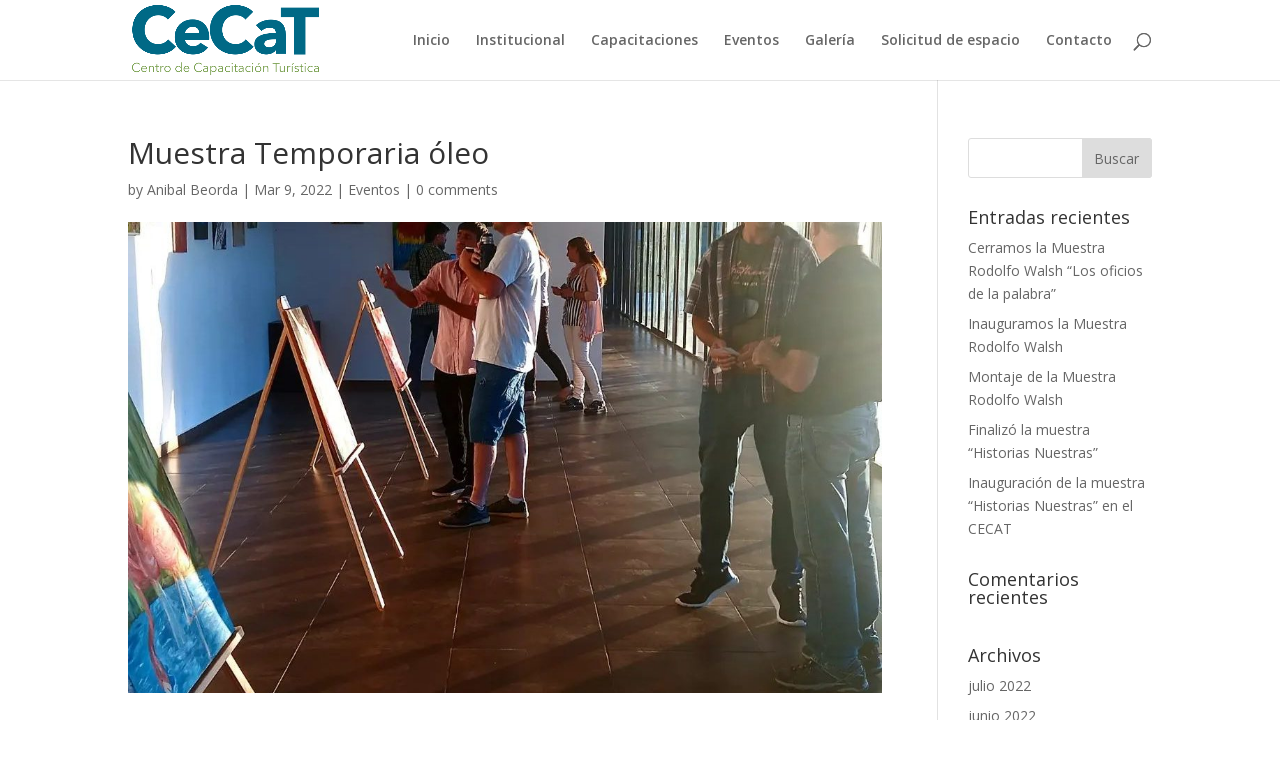

--- FILE ---
content_type: text/html; charset=UTF-8
request_url: https://cecat.com.ar/?p=2132
body_size: 6027
content:
<!DOCTYPE html>
<html lang="es-AR">
<head>
	<meta charset="UTF-8" />
<meta http-equiv="X-UA-Compatible" content="IE=edge">
	<link rel="pingback" href="https://cecat.com.ar/xmlrpc.php" />

	<script type="text/javascript">
		document.documentElement.className = 'js';
	</script>

	<script>var et_site_url='https://cecat.com.ar';var et_post_id='2132';function et_core_page_resource_fallback(a,b){"undefined"===typeof b&&(b=a.sheet.cssRules&&0===a.sheet.cssRules.length);b&&(a.onerror=null,a.onload=null,a.href?a.href=et_site_url+"/?et_core_page_resource="+a.id+et_post_id:a.src&&(a.src=et_site_url+"/?et_core_page_resource="+a.id+et_post_id))}
</script><title>Muestra Temporaria óleo | Centro de Capacitación Turística</title>
<link rel='dns-prefetch' href='//fonts.googleapis.com' />
<link rel='dns-prefetch' href='//s.w.org' />
<link rel="alternate" type="application/rss+xml" title="Centro de Capacitación Turística &raquo; Feed" href="https://cecat.com.ar" />
<link rel="alternate" type="application/rss+xml" title="Centro de Capacitación Turística &raquo; RSS de los comentarios" href="https://cecat.com.ar/?feed=comments-rss2" />
<link rel="alternate" type="application/rss+xml" title="Centro de Capacitación Turística &raquo; Muestra Temporaria óleo RSS de los comentarios" href="https://cecat.com.ar/?feed=rss2&#038;p=2132" />
		<script type="text/javascript">
			window._wpemojiSettings = {"baseUrl":"https:\/\/s.w.org\/images\/core\/emoji\/13.0.0\/72x72\/","ext":".png","svgUrl":"https:\/\/s.w.org\/images\/core\/emoji\/13.0.0\/svg\/","svgExt":".svg","source":{"concatemoji":"https:\/\/cecat.com.ar\/wp-includes\/js\/wp-emoji-release.min.js?ver=5.5.17"}};
			!function(e,a,t){var n,r,o,i=a.createElement("canvas"),p=i.getContext&&i.getContext("2d");function s(e,t){var a=String.fromCharCode;p.clearRect(0,0,i.width,i.height),p.fillText(a.apply(this,e),0,0);e=i.toDataURL();return p.clearRect(0,0,i.width,i.height),p.fillText(a.apply(this,t),0,0),e===i.toDataURL()}function c(e){var t=a.createElement("script");t.src=e,t.defer=t.type="text/javascript",a.getElementsByTagName("head")[0].appendChild(t)}for(o=Array("flag","emoji"),t.supports={everything:!0,everythingExceptFlag:!0},r=0;r<o.length;r++)t.supports[o[r]]=function(e){if(!p||!p.fillText)return!1;switch(p.textBaseline="top",p.font="600 32px Arial",e){case"flag":return s([127987,65039,8205,9895,65039],[127987,65039,8203,9895,65039])?!1:!s([55356,56826,55356,56819],[55356,56826,8203,55356,56819])&&!s([55356,57332,56128,56423,56128,56418,56128,56421,56128,56430,56128,56423,56128,56447],[55356,57332,8203,56128,56423,8203,56128,56418,8203,56128,56421,8203,56128,56430,8203,56128,56423,8203,56128,56447]);case"emoji":return!s([55357,56424,8205,55356,57212],[55357,56424,8203,55356,57212])}return!1}(o[r]),t.supports.everything=t.supports.everything&&t.supports[o[r]],"flag"!==o[r]&&(t.supports.everythingExceptFlag=t.supports.everythingExceptFlag&&t.supports[o[r]]);t.supports.everythingExceptFlag=t.supports.everythingExceptFlag&&!t.supports.flag,t.DOMReady=!1,t.readyCallback=function(){t.DOMReady=!0},t.supports.everything||(n=function(){t.readyCallback()},a.addEventListener?(a.addEventListener("DOMContentLoaded",n,!1),e.addEventListener("load",n,!1)):(e.attachEvent("onload",n),a.attachEvent("onreadystatechange",function(){"complete"===a.readyState&&t.readyCallback()})),(n=t.source||{}).concatemoji?c(n.concatemoji):n.wpemoji&&n.twemoji&&(c(n.twemoji),c(n.wpemoji)))}(window,document,window._wpemojiSettings);
		</script>
		<meta content="Divi v.4.5.6" name="generator"/><style type="text/css">
img.wp-smiley,
img.emoji {
	display: inline !important;
	border: none !important;
	box-shadow: none !important;
	height: 1em !important;
	width: 1em !important;
	margin: 0 .07em !important;
	vertical-align: -0.1em !important;
	background: none !important;
	padding: 0 !important;
}
</style>
	<link rel='stylesheet' id='divi-fonts-css'  href='https://fonts.googleapis.com/css?family=Open+Sans:300italic,400italic,600italic,700italic,800italic,400,300,600,700,800&#038;subset=latin,latin-ext&#038;display=swap' type='text/css' media='all' />
<link rel='stylesheet' id='divi-style-css'  href='https://cecat.com.ar/wp-content/themes/Divi/style.css?ver=4.5.6' type='text/css' media='all' />
<link rel='stylesheet' id='dashicons-css'  href='https://cecat.com.ar/wp-includes/css/dashicons.min.css?ver=5.5.17' type='text/css' media='all' />
<script type='text/javascript' src='https://cecat.com.ar/wp-includes/js/jquery/jquery.js?ver=1.12.4-wp' id='jquery-core-js'></script>
<script type='text/javascript' src='https://cecat.com.ar/wp-content/themes/Divi/core/admin/js/es6-promise.auto.min.js?ver=5.5.17' id='es6-promise-js'></script>
<script type='text/javascript' id='et-core-api-spam-recaptcha-js-extra'>
/* <![CDATA[ */
var et_core_api_spam_recaptcha = {"site_key":"","page_action":{"action":"_p_2132"}};
/* ]]> */
</script>
<script type='text/javascript' src='https://cecat.com.ar/wp-content/themes/Divi/core/admin/js/recaptcha.js?ver=5.5.17' id='et-core-api-spam-recaptcha-js'></script>
<link rel="https://api.w.org/" href="https://cecat.com.ar/index.php?rest_route=/" /><link rel="alternate" type="application/json" href="https://cecat.com.ar/index.php?rest_route=/wp/v2/posts/2132" /><link rel="EditURI" type="application/rsd+xml" title="RSD" href="https://cecat.com.ar/xmlrpc.php?rsd" />
<link rel="wlwmanifest" type="application/wlwmanifest+xml" href="https://cecat.com.ar/wp-includes/wlwmanifest.xml" /> 
<link rel='prev' title='Capacitaciones para manipuladores de alimentos' href='https://cecat.com.ar/?p=2129' />
<link rel='next' title='Jornada: &#8220;Herramienta para emprendedores&#8221;' href='https://cecat.com.ar/?p=2135' />
<meta name="generator" content="WordPress 5.5.17" />
<link rel="canonical" href="https://cecat.com.ar/?p=2132" />
<link rel='shortlink' href='https://cecat.com.ar/?p=2132' />
<link rel="alternate" type="application/json+oembed" href="https://cecat.com.ar/index.php?rest_route=%2Foembed%2F1.0%2Fembed&#038;url=https%3A%2F%2Fcecat.com.ar%2F%3Fp%3D2132" />
<link rel="alternate" type="text/xml+oembed" href="https://cecat.com.ar/index.php?rest_route=%2Foembed%2F1.0%2Fembed&#038;url=https%3A%2F%2Fcecat.com.ar%2F%3Fp%3D2132&#038;format=xml" />
<meta name="viewport" content="width=device-width, initial-scale=1.0, maximum-scale=1.0, user-scalable=0" /><link rel="stylesheet" id="et-divi-customizer-global-cached-inline-styles" href="https://cecat.com.ar/wp-content/et-cache/global/et-divi-customizer-global-17685189745078.min.css" onerror="et_core_page_resource_fallback(this, true)" onload="et_core_page_resource_fallback(this)" /><style type="text/css"> #turnkey-credit { font-family: Tahoma,Sans,Arial,Helvetica,Verdana,sans-serif; font-size: 11px; text-align: center; } #turnkey-credit a { text-decoration: none; } #turnkey-credit a:hover { text-decoration: underline; } body.wp-admin #turnkey-credit, body#image #turnkey-credit, body#media-upload #turnkey-credit { display: none; } </style></head>
<body class="post-template-default single single-post postid-2132 single-format-standard et_pb_button_helper_class et_fixed_nav et_show_nav et_primary_nav_dropdown_animation_fade et_secondary_nav_dropdown_animation_fade et_header_style_left et_pb_footer_columns4 et_cover_background et_pb_gutter osx et_pb_gutters3 et_right_sidebar et_divi_theme et-db et_minified_js et_minified_css">
	<div id="page-container">

	
	
			<header id="main-header" data-height-onload="66">
			<div class="container clearfix et_menu_container">
							<div class="logo_container">
					<span class="logo_helper"></span>
					<a href="https://cecat.com.ar/">
						<img src="https://cecat.com.ar/wp-content/uploads/2018/11/logo_cecat_500.png" alt="Centro de Capacitación Turística" id="logo" data-height-percentage="88" />
					</a>
				</div>
							<div id="et-top-navigation" data-height="66" data-fixed-height="40">
											<nav id="top-menu-nav">
						<ul id="top-menu" class="nav"><li id="menu-item-14" class="menu-item menu-item-type-post_type menu-item-object-page menu-item-home menu-item-14"><a href="https://cecat.com.ar/">Inicio</a></li>
<li id="menu-item-1757" class="menu-item menu-item-type-post_type menu-item-object-page menu-item-1757"><a href="https://cecat.com.ar/?page_id=19">Institucional</a></li>
<li id="menu-item-1752" class="menu-item menu-item-type-post_type menu-item-object-page menu-item-1752"><a href="https://cecat.com.ar/?page_id=22">Capacitaciones</a></li>
<li id="menu-item-1754" class="menu-item menu-item-type-post_type menu-item-object-page menu-item-1754"><a href="https://cecat.com.ar/?page_id=25">Eventos</a></li>
<li id="menu-item-1755" class="menu-item menu-item-type-post_type menu-item-object-page menu-item-1755"><a href="https://cecat.com.ar/?page_id=28">Galería</a></li>
<li id="menu-item-1758" class="menu-item menu-item-type-post_type menu-item-object-page menu-item-1758"><a href="https://cecat.com.ar/?page_id=743">Solicitud de espacio</a></li>
<li id="menu-item-1753" class="menu-item menu-item-type-post_type menu-item-object-page menu-item-1753"><a href="https://cecat.com.ar/?page_id=34">Contacto</a></li>
</ul>						</nav>
					
					
					
										<div id="et_top_search">
						<span id="et_search_icon"></span>
					</div>
					
					<div id="et_mobile_nav_menu">
				<div class="mobile_nav closed">
					<span class="select_page">Select Page</span>
					<span class="mobile_menu_bar mobile_menu_bar_toggle"></span>
				</div>
			</div>				</div> <!-- #et-top-navigation -->
			</div> <!-- .container -->
			<div class="et_search_outer">
				<div class="container et_search_form_container">
					<form role="search" method="get" class="et-search-form" action="https://cecat.com.ar/">
					<input type="search" class="et-search-field" placeholder="Search &hellip;" value="" name="s" title="Search for:" />					</form>
					<span class="et_close_search_field"></span>
				</div>
			</div>
		</header> <!-- #main-header -->
			<div id="et-main-area">
	
<div id="main-content">
		<div class="container">
		<div id="content-area" class="clearfix">
			<div id="left-area">
											<article id="post-2132" class="et_pb_post post-2132 post type-post status-publish format-standard has-post-thumbnail hentry category-eventos">
											<div class="et_post_meta_wrapper">
							<h1 class="entry-title">Muestra Temporaria óleo</h1>

						<p class="post-meta"> by <span class="author vcard"><a href="https://cecat.com.ar/?author=2" title="Posts by Anibal Beorda" rel="author">Anibal Beorda</a></span> | <span class="published">Mar 9, 2022</span> | <a href="https://cecat.com.ar/?cat=8" rel="category">Eventos</a> | <span class="comments-number"><a href="https://cecat.com.ar/?p=2132#respond">0 comments</a></span></p><img src="https://cecat.com.ar/wp-content/uploads/2022/03/273762463_1131503864346749_7292899920411980135_n-1080x675.jpg" alt="" class="" width='1080' height='675' srcset="https://cecat.com.ar/wp-content/uploads/2022/03/273762463_1131503864346749_7292899920411980135_n-1080x675.jpg 1080w, https://cecat.com.ar/wp-content/uploads/2022/03/273762463_1131503864346749_7292899920411980135_n-980x980.jpg 980w, https://cecat.com.ar/wp-content/uploads/2022/03/273762463_1131503864346749_7292899920411980135_n-480x480.jpg 480w" sizes="(min-width: 0px) and (max-width: 480px) 480px, (min-width: 481px) and (max-width: 980px) 980px, (min-width: 981px) 1080px, 100vw" />
												</div> <!-- .et_post_meta_wrapper -->
				
					<div class="entry-content">
					<p>&nbsp;</p>
<div dir="auto"><span class="pq6dq46d tbxw36s4 knj5qynh kvgmc6g5 ditlmg2l oygrvhab nvdbi5me sf5mxxl7 gl3lb2sf hhz5lgdu"><img loading="lazy" src="https://static.xx.fbcdn.net/images/emoji.php/v9/tfd/1/16/1f64c.png" alt="&#x1f64c;" width="16" height="16" /></span> Se llevó a cabo el día lunes 14 por la tarde, la inauguración de la exhibición del artista local García Ariel, que está compuesta de 20 cuadros realizados de forma artesanal, con bastidores realizados con lienzo, dichas obras están elaboradas con técnicas de óleo y acrílico.</div>
<div dir="auto"><span class="pq6dq46d tbxw36s4 knj5qynh kvgmc6g5 ditlmg2l oygrvhab nvdbi5me sf5mxxl7 gl3lb2sf hhz5lgdu"><img loading="lazy" src="https://static.xx.fbcdn.net/images/emoji.php/v9/tac/1/16/1f4cc.png" alt="&#x1f4cc;" width="16" height="16" /></span> La muestra, permanecerá en las instalaciones del día 14 de febrero, y finalizará el día 23 de febrero.-</div>
					</div> <!-- .entry-content -->
					<div class="et_post_meta_wrapper">
										</div> <!-- .et_post_meta_wrapper -->
				</article> <!-- .et_pb_post -->

						</div> <!-- #left-area -->

				<div id="sidebar">
		<div id="search-2" class="et_pb_widget widget_search"><form role="search" method="get" id="searchform" class="searchform" action="https://cecat.com.ar/">
				<div>
					<label class="screen-reader-text" for="s">Buscar:</label>
					<input type="text" value="" name="s" id="s" />
					<input type="submit" id="searchsubmit" value="Buscar" />
				</div>
			</form></div> <!-- end .et_pb_widget -->
		<div id="recent-posts-2" class="et_pb_widget widget_recent_entries">
		<h4 class="widgettitle">Entradas recientes</h4>
		<ul>
											<li>
					<a href="https://cecat.com.ar/?p=2242">Cerramos la Muestra Rodolfo Walsh &#8220;Los oficios de la palabra&#8221;</a>
									</li>
											<li>
					<a href="https://cecat.com.ar/?p=2240">Inauguramos la Muestra Rodolfo Walsh  </a>
									</li>
											<li>
					<a href="https://cecat.com.ar/?p=2228">Montaje de la Muestra Rodolfo Walsh</a>
									</li>
											<li>
					<a href="https://cecat.com.ar/?p=2222">Finalizó la muestra &#8220;Historias Nuestras&#8221;</a>
									</li>
											<li>
					<a href="https://cecat.com.ar/?p=2181">Inauguración de la muestra “Historias Nuestras” en el CECAT</a>
									</li>
					</ul>

		</div> <!-- end .et_pb_widget --><div id="recent-comments-2" class="et_pb_widget widget_recent_comments"><h4 class="widgettitle">Comentarios recientes</h4><ul id="recentcomments"></ul></div> <!-- end .et_pb_widget --><div id="archives-2" class="et_pb_widget widget_archive"><h4 class="widgettitle">Archivos</h4>
			<ul>
					<li><a href='https://cecat.com.ar/?m=202207'>julio 2022</a></li>
	<li><a href='https://cecat.com.ar/?m=202206'>junio 2022</a></li>
	<li><a href='https://cecat.com.ar/?m=202205'>mayo 2022</a></li>
	<li><a href='https://cecat.com.ar/?m=202203'>marzo 2022</a></li>
	<li><a href='https://cecat.com.ar/?m=202112'>diciembre 2021</a></li>
	<li><a href='https://cecat.com.ar/?m=202111'>noviembre 2021</a></li>
	<li><a href='https://cecat.com.ar/?m=202110'>octubre 2021</a></li>
	<li><a href='https://cecat.com.ar/?m=202109'>septiembre 2021</a></li>
	<li><a href='https://cecat.com.ar/?m=202108'>agosto 2021</a></li>
	<li><a href='https://cecat.com.ar/?m=202107'>julio 2021</a></li>
	<li><a href='https://cecat.com.ar/?m=202106'>junio 2021</a></li>
	<li><a href='https://cecat.com.ar/?m=202105'>mayo 2021</a></li>
	<li><a href='https://cecat.com.ar/?m=202104'>abril 2021</a></li>
	<li><a href='https://cecat.com.ar/?m=202103'>marzo 2021</a></li>
	<li><a href='https://cecat.com.ar/?m=202102'>febrero 2021</a></li>
	<li><a href='https://cecat.com.ar/?m=201910'>octubre 2019</a></li>
	<li><a href='https://cecat.com.ar/?m=201909'>septiembre 2019</a></li>
	<li><a href='https://cecat.com.ar/?m=201908'>agosto 2019</a></li>
	<li><a href='https://cecat.com.ar/?m=201907'>julio 2019</a></li>
	<li><a href='https://cecat.com.ar/?m=201906'>junio 2019</a></li>
	<li><a href='https://cecat.com.ar/?m=201905'>mayo 2019</a></li>
	<li><a href='https://cecat.com.ar/?m=201904'>abril 2019</a></li>
	<li><a href='https://cecat.com.ar/?m=201903'>marzo 2019</a></li>
	<li><a href='https://cecat.com.ar/?m=201902'>febrero 2019</a></li>
	<li><a href='https://cecat.com.ar/?m=201901'>enero 2019</a></li>
	<li><a href='https://cecat.com.ar/?m=201812'>diciembre 2018</a></li>
			</ul>

			</div> <!-- end .et_pb_widget --><div id="categories-2" class="et_pb_widget widget_categories"><h4 class="widgettitle">Categorías</h4>
			<ul>
					<li class="cat-item cat-item-8"><a href="https://cecat.com.ar/?cat=8">Eventos</a>
</li>
	<li class="cat-item cat-item-9"><a href="https://cecat.com.ar/?cat=9">Novedades</a>
</li>
	<li class="cat-item cat-item-1"><a href="https://cecat.com.ar/?cat=1">Uncategorized</a>
</li>
			</ul>

			</div> <!-- end .et_pb_widget -->	</div> <!-- end #sidebar -->
		</div> <!-- #content-area -->
	</div> <!-- .container -->
	</div> <!-- #main-content -->


			<footer id="main-footer">
				

		
				<div id="footer-bottom">
					<div class="container clearfix">
				<div id="footer-info">CeCaT | Centro de Capacitación Turística de Entre Ríos</div>					</div>	<!-- .container -->
				</div>
			</footer> <!-- #main-footer -->
		</div> <!-- #et-main-area -->


	</div> <!-- #page-container -->

	<!-- Global site tag (gtag.js) - Google Analytics -->
<script async src="https://www.googletagmanager.com/gtag/js?id=UA-131223260-1"></script>
<script>
  window.dataLayer = window.dataLayer || [];
  function gtag(){dataLayer.push(arguments);}
  gtag('js', new Date());

  gtag('config', 'UA-131223260-1');
</script>
<script type='text/javascript' id='divi-custom-script-js-extra'>
/* <![CDATA[ */
var DIVI = {"item_count":"%d Item","items_count":"%d Items"};
var et_shortcodes_strings = {"previous":"Previous","next":"Next"};
var et_pb_custom = {"ajaxurl":"https:\/\/cecat.com.ar\/wp-admin\/admin-ajax.php","images_uri":"https:\/\/cecat.com.ar\/wp-content\/themes\/Divi\/images","builder_images_uri":"https:\/\/cecat.com.ar\/wp-content\/themes\/Divi\/includes\/builder\/images","et_frontend_nonce":"0b5116d14d","subscription_failed":"Please, check the fields below to make sure you entered the correct information.","et_ab_log_nonce":"b5ccdc350b","fill_message":"Please, fill in the following fields:","contact_error_message":"Please, fix the following errors:","invalid":"Invalid email","captcha":"Captcha","prev":"Prev","previous":"Previous","next":"Next","wrong_captcha":"You entered the wrong number in captcha.","wrong_checkbox":"Checkbox","ignore_waypoints":"no","is_divi_theme_used":"1","widget_search_selector":".widget_search","ab_tests":[],"is_ab_testing_active":"","page_id":"2132","unique_test_id":"","ab_bounce_rate":"5","is_cache_plugin_active":"no","is_shortcode_tracking":"","tinymce_uri":""}; var et_frontend_scripts = {"builderCssContainerPrefix":"#et-boc","builderCssLayoutPrefix":"#et-boc .et-l"};
var et_pb_box_shadow_elements = [];
var et_pb_motion_elements = {"desktop":[],"tablet":[],"phone":[]};
/* ]]> */
</script>
<script type='text/javascript' src='https://cecat.com.ar/wp-content/themes/Divi/js/custom.unified.js?ver=4.5.6' id='divi-custom-script-js'></script>
<script type='text/javascript' src='https://cecat.com.ar/wp-content/themes/Divi/core/admin/js/common.js?ver=4.5.6' id='et-core-common-js'></script>
<script type='text/javascript' src='https://cecat.com.ar/wp-includes/js/wp-embed.min.js?ver=5.5.17' id='wp-embed-js'></script>
<div id="turnkey-credit"> <div style="clear: both;"> <a href="https://www.turnkeylinux.org/wordpress">WordPress Appliance</a> - Powered by <a href="https://www.turnkeylinux.org">TurnKey Linux</a> </div> </div></body>
</html>
